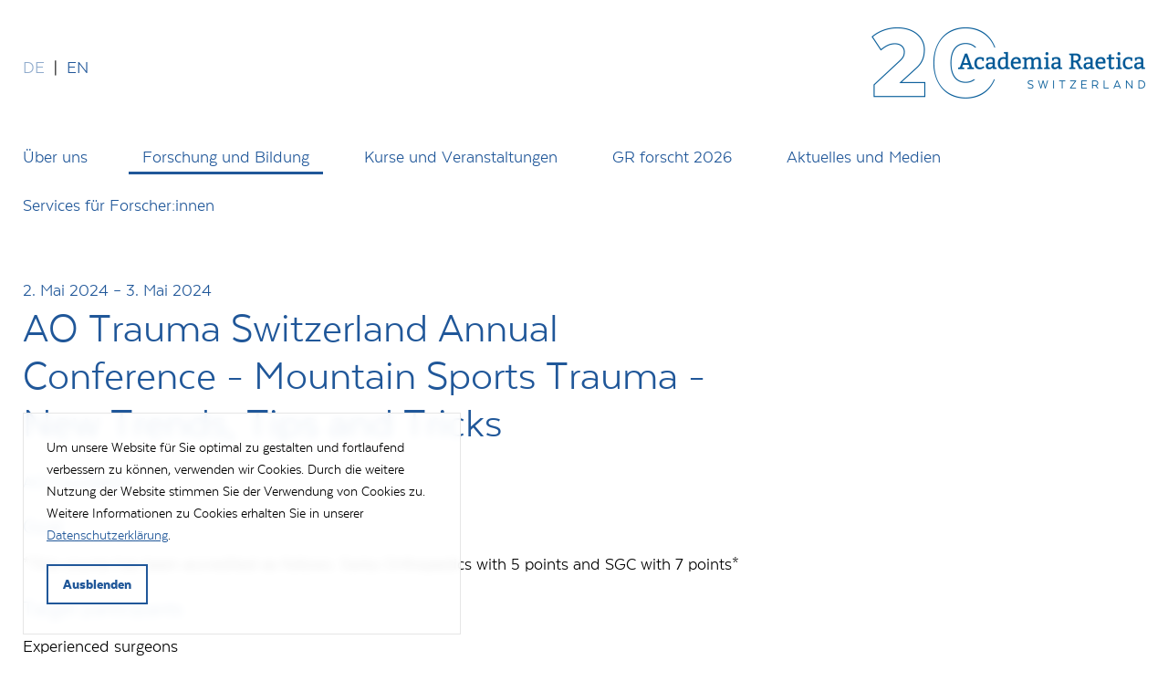

--- FILE ---
content_type: text/html; charset=UTF-8
request_url: https://academiaraetica.ch/kurse-und-veranstaltungen/2024-05-02-03_ao-trauma-switzerland-annual-conference
body_size: 10596
content:
<!DOCTYPE html>
<html lang="de-CH">
<head>
	<meta charset="utf-8">
	<meta name="viewport" content="width=device-width, initial-scale=1">
	

<meta property="og:type" content="website">
<meta property="og:url" content="https://academiaraetica.ch/kurse-und-veranstaltungen/2024-05-02-03_ao-trauma-switzerland-annual-conference">


<title>AO Trauma Switzerland Annual Conference - Mountain Sports Trauma - New Trends, Tips and Tricks | Academia Raetica</title>

	<link href="../css/swiper-bundle.min.css" rel="stylesheet">
	<link href="/images/favicon.png" type="image/png" rel="shortcut icon">
	<link href="/css/main.css?id=c795cf9c96eb748d405e1cde74a4e8e9" rel="stylesheet">
	
	

	
		<script> 
			var gaProperty = 'UA-47249760-45'; 
			var disableStr = 'ga-disable-' + gaProperty; 
			if (document.cookie.indexOf(disableStr + '=true') > -1) { 
				window[disableStr] = true;
			} 
			function gaOptout() { 
				document.cookie = disableStr + '=true; expires=Thu, 31 Dec 2099 23:59:59 UTC; path=/'; 
				window[disableStr] = true; 
				alert('Das Tracking durch Google Analytics wurde in Ihrem Browser für diese Website deaktiviert.');
			} 
		</script>

		<!-- Global site tag (gtag.js) - Google Analytics -->
		<script async src="https://www.googletagmanager.com/gtag/js?id=UA-47249760-45"></script>
		<script>
			window.dataLayer = window.dataLayer || [];
			function gtag(){dataLayer.push(arguments);}
				gtag('js', new Date());
				gtag('config', 'UA-47249760-45', { 'anonymize_ip': true });
		</script>
	

</head>
<body>

	<header class="l-header">
	
		
			<nav class="m-languageswitcher m-languageswitcher--desktop">
			
				
				<a 
					class="is-current" 
					rel="alternate" 
					href="/kurse-und-veranstaltungen/2024-05-02-03_ao-trauma-switzerland-annual-conference" 
					hreflang="de">de</a>
			
				<span>|</span>
				<a 
					class="" 
					rel="alternate" 
					href="/en/courses-and-events/2024-05-02-03_ao-trauma-switzerland-annual-conference" 
					hreflang="en">en</a>
			
			</nav>
		
	

	<span class="m-languageswitcher m-languageswitcher--desktop"></span>

	<button class="m-hamburger" title="Menü einblenden/ausblenden" id="hamburger" >
		<svg viewbox="0 0 48 48" width="48" height="48">
			<rect x="8" y="23" width="32" height="3"></rect>
			<rect x="8" y="23" width="32" height="3"></rect>
			<rect x="8" y="23" width="32" height="3"></rect>
		</svg>
	</button>

	<a href="https://academiaraetica.ch" title="Academia Raetica" class="m-logo__link">
		
		<img src='/img/paths/images/acar_20Jahre_blue.png/36529336cb53d08e8b087aa00e271a9f/acar_20Jahre_blue.png' />
		
		
	</a>
</header>

	




	

	<nav class="m-menu" id="nav">
		<header class="l-header l-header--hidden" hidden>
	
		
			<nav class="m-languageswitcher m-languageswitcher--desktop">
			
				
				<a 
					class="is-current" 
					rel="alternate" 
					href="/forschung-und-bildung/institutionen/hochgebirgsklinik-davos" 
					hreflang="de">de</a>
			
				<span>|</span>
				<a 
					class="" 
					rel="alternate" 
					href="/en/research-and-education/institutions/hochgebirgsklinik-davos" 
					hreflang="en">en</a>
			
			</nav>
		
	

	<span class="m-languageswitcher m-languageswitcher--desktop"></span>

	<button class="m-hamburger" title="Menü einblenden/ausblenden">
		<svg viewbox="0 0 48 48" width="48" height="48">
			<rect x="8" y="23" width="32" height="3"></rect>
			<rect x="8" y="23" width="32" height="3"></rect>
			<rect x="8" y="23" width="32" height="3"></rect>
		</svg>
	</button>

	<a href="https://academiaraetica.ch" title="Academia Raetica" class="m-logo__link">
		<svg class="m-logo" xmlns="http://www.w3.org/2000/svg" viewBox="0 0 430 84.8"><g fill="#205799"><path d="M3.6 40.1v-3l4.1-1L19.1 5.4l5-.2 11.1 31 4.2 1v3H24.9v-3l4.6-1-1.9-5.5h-13l-1.9 5.5 4.7 1v3l-13.8-.1zm17.6-28.5L16 26.7h10.3l-5.1-15.1zM61.8 21.9h-3.2l-.8-4.2c-1.3-.3-2.8-.5-4.5-.5-2.4 0-4.2.8-5.5 2.3s-1.9 3.9-1.9 7.2.7 5.7 2.1 7.4c1.4 1.7 3.3 2.6 5.7 2.6.7 0 1.4-.1 2.1-.2s1.3-.3 2-.5c.6-.2 1.2-.5 1.7-.7s.9-.5 1.2-.8l.9-.8 1.8 3-.5.5c-.4.3-1 .7-1.7 1.1s-1.5.8-2.3 1.2-1.8.7-2.7.9c-.9.3-1.9.4-2.8.4-4.1 0-7.2-1.2-9.3-3.6s-3.2-5.7-3.2-9.9c0-2.1.3-4 .9-5.7s1.5-3.2 2.6-4.4c1.1-1.2 2.5-2.2 4.1-2.9s3.4-1 5.3-1c.7 0 1.3 0 2 .1s1.4.2 2 .3c.7.1 1.3.3 1.9.5s1 .4 1.5.5l1.1.5-.5 6.7zM67.9 15.1c3.6-1.3 6.9-2 9.9-2 2.9 0 5.2.6 6.8 1.8s2.4 3.2 2.4 6v15.2l4 1v2.8l-7.8.3-1.1-3.5c-2.7 2.7-5.3 4-7.9 4s-4.5-.6-5.8-1.9-2-3.1-2-5.5c0-5.2 3.8-7.8 11.5-7.8h4v-4c0-3-1.6-4.5-4.8-4.5-1.8 0-3.3.2-4.5.6l-.6.2-.7 3.8h-3.2l-.2-6.5zm14 13.5h-3.5c-2.5 0-4.3.3-5.3 1-1.1.7-1.6 1.7-1.6 3s.3 2.3.9 3 1.5 1 2.7 1c.6 0 1.1-.1 1.7-.3s1.2-.5 1.7-.8 1-.6 1.5-1c.4-.3.8-.7 1-1l.8-1 .1-3.9zM116.7 1.6v34.5l4.3 1v2.8l-8.5.3-.4-2.8c-2.2 2.2-5 3.4-8.2 3.4s-5.7-1.2-7.5-3.5-2.6-5.5-2.6-9.6c0-4.4 1.1-7.9 3.3-10.5s5.5-3.9 9.9-3.9c1.6 0 3.2.3 4.8.8V5.8l-4.2-1V2l9.1-.4zm-5 31.2V18.1c-1.2-.7-2.9-1-5.2-1-5 0-7.5 3.3-7.5 10 0 2.9.5 5.2 1.5 6.9s2.6 2.5 4.7 2.5c1.6 0 3-.4 4.2-1.3 1-.8 1.8-1.6 2.3-2.4zM145.7 27.5l-17.2.1c0 2.7.7 4.9 2 6.5s3.1 2.4 5.3 2.4c.7 0 1.5-.1 2.2-.2s1.4-.3 2.1-.5 1.2-.4 1.8-.7 1-.5 1.3-.7l1-.7 1.8 2.6c-1.1.9-2.2 1.6-3.1 2.1s-2.1 1-3.3 1.4c-1.3.4-2.7.6-4.2.6-3.9 0-6.9-1.2-9-3.6-2-2.4-3.1-5.6-3.1-9.8 0-2.1.3-4 .9-5.7s1.4-3.2 2.5-4.5 2.4-2.2 3.9-2.9 3.2-1.1 5-1.1c7 0 10.5 3.9 10.5 11.7l-.4 3zm-17-3.7h12c0-2-.4-3.7-1.3-4.9-.9-1.3-2.3-1.9-4.2-1.9s-3.4.6-4.5 1.9c-1.2 1.3-1.8 2.9-2 4.9zM157.9 13.6l.5 3.5c.5-.4 1-.9 1.7-1.4s1.4-.9 2.2-1.3 1.6-.7 2.5-1 1.8-.4 2.6-.4c3.4 0 5.7 1.4 7 4.3.6-.6 1.3-1.2 2.1-1.7s1.6-1 2.5-1.4 1.7-.7 2.5-.9 1.6-.3 2.2-.3c5.2 0 7.8 3 7.8 9v14l3.8 1.2V40h-12v-2.8l3.2-1.3V22.4c0-1.8-.3-3.2-1-4-.6-.8-1.7-1.2-3.1-1.2-.7 0-1.4.1-2 .3s-1.3.4-1.8.7c-.6.3-1.1.6-1.5 1s-.8.7-1.1 1l-.8 1v14.7l3.3 1.2v2.8H167v-2.8l3.2-1.3V22.3c0-1.8-.3-3.2-1-4-.6-.8-1.7-1.2-3.1-1.2-.7 0-1.4.1-2 .3s-1.3.4-1.8.7c-.6.3-1.1.6-1.5 1s-.8.7-1.1 1l-.8 1v14.7l3.3 1.2v2.8h-12.5V37l4.2-1.3V17.2l-4.2-1v-2.8l8.2.2zM208.1 13.6v22.5l3.8 1.2v2.8h-13v-2.8l4.2-1.3V17.5l-4.2-1v-2.8l9.2-.1zm-2.8-11.8c2.2 0 3.2 1.2 3.2 3.7 0 1-.4 1.8-1.1 2.4s-1.5.8-2.3.9c-.9 0-1.6-.3-2.2-.9s-.9-1.5-.9-2.6.3-2 .9-2.6c.7-.6 1.5-.9 2.4-.9zM216.9 15.1c3.6-1.3 6.9-2 9.9-2 2.9 0 5.2.6 6.8 1.8s2.4 3.2 2.4 6v15.2l4 1v2.8l-7.8.3-1.1-3.5c-2.7 2.7-5.3 4-7.9 4s-4.5-.6-5.8-1.9-2-3.1-2-5.5c0-5.2 3.8-7.8 11.5-7.8h4v-4c0-3-1.6-4.5-4.8-4.5-1.8 0-3.3.2-4.5.6l-.6.2-.7 3.8h-3.2l-.2-6.5zm14 13.5h-3.5c-2.5 0-4.3.3-5.3 1s-1.6 1.7-1.6 3 .3 2.3.9 3 1.5 1 2.7 1c.6 0 1.1-.1 1.7-.3s1.2-.5 1.7-.8c.6-.3 1-.6 1.5-1 .4-.3.8-.7 1.1-1l.8-1v-3.9zM255.9 40.1v-3l4.2-1v-27l-4.3-1V5.3l9.5-.3h5.5c3.5 0 6.3.8 8.3 2.4s3 3.8 3 6.6c0 4.9-2.2 8.2-6.5 9.8.8.7 1.8 2.2 3 4.5l4 7.9 3.6.8v3h-7.5l-4.3-9.2c-1.2-2.5-2.2-4.1-3-4.9-.9-.7-2.1-1.1-3.7-1.1h-2.2V36l4.2 1v3l-13.8.1zm9.5-31v12h3.8c2.4 0 4.3-.6 5.7-1.7s2-2.6 2-4.4-.6-3.3-1.8-4.4-2.7-1.6-4.5-1.6l-5.2.1zM290.1 15c3.6-1.3 6.9-2 9.9-2 2.9 0 5.2.6 6.8 1.8s2.4 3.2 2.4 6V36l4 1v2.8l-7.8.3-1.1-3.5c-2.7 2.7-5.3 4-7.9 4s-4.5-.6-5.8-1.9-2-3.1-2-5.5c0-5.2 3.8-7.8 11.5-7.8h4v-4c0-3-1.6-4.5-4.8-4.5-1.8 0-3.3.2-4.5.6l-.6.2-.7 3.8h-3.2l-.2-6.5zm14 13.5h-3.5c-2.5 0-4.3.3-5.3 1-1.1.7-1.6 1.7-1.6 3s.3 2.3.9 3 1.5 1 2.7 1c.6 0 1.1-.1 1.7-.3s1.2-.5 1.7-.8 1-.6 1.5-1c.4-.3.8-.7 1-1l.8-1 .1-3.9zM338 27.4l-17.2.1c0 2.7.7 4.9 2 6.5s3.1 2.4 5.3 2.4c.7 0 1.5-.1 2.2-.2s1.4-.3 2.1-.5 1.2-.4 1.8-.7 1-.5 1.3-.7l1-.7 1.8 2.6c-1.1.9-2.2 1.6-3.1 2.1s-2.1 1-3.3 1.4c-1.3.4-2.7.6-4.2.6-3.9 0-6.9-1.2-9-3.6-2-2.4-3.1-5.6-3.1-9.8 0-2.1.3-4 .9-5.7s1.4-3.2 2.5-4.5c1.1-1.3 2.4-2.2 3.9-2.9s3.2-1.1 5-1.1c7 0 10.5 3.9 10.5 11.7l-.4 3zm-17-3.6h12c0-2-.4-3.7-1.3-4.9s-2.3-1.9-4.2-1.9c-1.9 0-3.4.6-4.6 1.9-1.1 1.2-1.8 2.9-1.9 4.9zM351 6.5v7.3h7.2v3.8H351v16c0 2 .8 3 2.5 3 1.1 0 2.4-.4 3.9-1.3l1.4 2.7c-2.3 1.7-4.6 2.5-7 2.5-1.7 0-3.1-.6-4.2-1.7s-1.6-3-1.6-5.6V17.5h-5v-3.3l5-.5V7.4l5-.9zM371.5 13.5V36l3.8 1.2V40h-13v-2.8l4.2-1.3V17.4l-4.2-1v-2.8l9.2-.1zm-2.8-11.7c2.2 0 3.2 1.2 3.3 3.8 0 1-.4 1.8-1.1 2.4s-1.5.8-2.3.8c-.9 0-1.6-.3-2.2-.9s-.8-1.5-.9-2.6.3-2 .9-2.6c.6-.6 1.4-.9 2.3-.9zM399 21.8h-3.2l-.8-4.2c-1.3-.3-2.8-.5-4.5-.5-2.4 0-4.2.8-5.5 2.3s-1.9 3.9-1.9 7.2.7 5.7 2.1 7.4c1.4 1.7 3.3 2.6 5.7 2.6.7 0 1.4-.1 2.1-.2s1.3-.3 2-.5c.6-.2 1.2-.5 1.7-.7.5-.3.9-.5 1.2-.8l.9-.8 1.8 3-.5.5c-.4.3-1 .7-1.7 1.1s-1.5.8-2.3 1.2c-.9.4-1.8.7-2.7.9-.9.3-1.9.4-2.8.4-4.1 0-7.2-1.2-9.3-3.6s-3.2-5.7-3.2-9.9c0-2.1.3-4 .9-5.7s1.5-3.2 2.6-4.4c1.1-1.2 2.5-2.2 4.1-2.9s3.4-1 5.3-1c.7 0 1.3 0 2 .2.7.1 1.4.2 2 .3.7.1 1.3.3 1.9.5s1 .4 1.5.5l1.1.5-.5 6.6zM405.2 15c3.6-1.3 6.9-2 9.9-2 2.9 0 5.2.6 6.8 1.8s2.4 3.2 2.4 6V36l4 1v2.8l-7.8.3-1.1-3.5c-2.7 2.7-5.3 4-7.9 4s-4.5-.6-5.8-1.9c-1.3-1.3-2-3.1-2-5.5 0-5.2 3.8-7.8 11.5-7.8h4v-4c0-3-1.6-4.5-4.8-4.5-1.8 0-3.3.2-4.5.6l-.6.2-.7 3.8h-3.2l-.2-6.5zm14 13.5h-3.5c-2.5 0-4.3.3-5.3 1-1.1.7-1.6 1.7-1.6 3s.3 2.3.9 3 1.5 1 2.7 1c.6 0 1.1-.1 1.7-.3s1.2-.5 1.7-.8 1-.6 1.5-1c.4-.4.8-.7 1-1l.8-1 .1-3.9zM162.7 81.1s1.9 1.8 5.2 1.8 4.8-1.4 4.8-3.4-1.4-2.9-4.9-3.9c-3.8-1.2-6-2.3-6-5.2s2.5-4.8 6.3-4.8c4.2 0 5.8 1.7 5.8 1.7l-.9 1.4s-1.6-1.5-4.9-1.5c-2.6 0-4.5 1.1-4.5 3.2 0 1.8 1.5 2.5 4.9 3.5 4.1 1.2 6 2.6 6 5.5s-2.1 5-6.5 5c-4.2 0-6.2-2.1-6.2-2.1l.9-1.2zM196.5 68.7L192.3 84h-1.4l-5.7-18h1.8l4.5 15.3 4.2-15.3h1.7l4.2 15.3 4.6-15.3h1.7l-5.7 18h-1.4l-4.3-15.3zM221.3 84.1h-1.7v-18h1.7v18zM233.1 66.1H247v1.6h-6.1v16.4h-1.7V67.7h-6.1v-1.6zM257.8 82.9l11.4-15.2h-11.1v-1.6h13.4v1.2l-11.2 15.2h11V84h-13.4l-.1-1.1zM294.4 75.7h-9.2v6.7h10.7V84h-12.5V66h12.5v1.6h-10.7v6.5h9.2v1.6zM314.8 66c4.3 0 6.8 2.1 6.8 5.9 0 3-1.7 5-4.3 5.6v.1l4.6 5.9v.5h-1.7l-4.8-6.1h-5.7V84H308V66h6.8zm0 1.6h-5.2v8.7h5.4c2.8 0 4.8-1.4 4.8-4.3s-2-4.4-5-4.4zM334.3 84V66h1.7v16.4h9.6V84h-11.3zM373.2 84h-1.8l-1.8-4.3H360l-1.8 4.3h-1.7l7.6-18h1.6l7.5 18zm-12.6-5.9h8.3l-4.1-9.9-4.2 9.9zM399.7 84h-1.3l-11.8-15.1V84h-1.7V66h1.4L398 81V66h1.7v18zM419.1 84h-5.7V66h5.7c5.4 0 9.2 3.4 9.2 9s-3.8 9-9.2 9zm-4-16.4v14.8h4c4.3 0 7.6-2.8 7.6-7.4s-3.3-7.4-7.6-7.4h-4z"/></g></svg>
	</a>
</header>
		<ul class="m-menu__list">
			
				
				<li class="m-menu__listitem m-menu__listitem--depth-1 m-menu__listitem--parent">
					<a class="m-menu__listitem-link" href="/ueber-uns/portrait">Über uns</a>
					
						<ul class="m-menu__sublist">
						
							
							<li class="m-menu__sublistitem m-menu__listitem m-menu__listitem--depth-2">
								<a class="m-menu__sublistitem-link m-menu__listitem-link" href="/ueber-uns/portrait">Portrait</a>
							</li>
							
						
							
							<li class="m-menu__sublistitem m-menu__listitem m-menu__listitem--depth-2">
								<a class="m-menu__sublistitem-link m-menu__listitem-link" href="/ueber-uns/organisation">Organisation</a>
							</li>
							
						
							
							<li class="m-menu__sublistitem m-menu__listitem m-menu__listitem--depth-2">
								<a class="m-menu__sublistitem-link m-menu__listitem-link" href="/ueber-uns/vereinsstatuten">Vereinsstatuten</a>
							</li>
							
						
							
							<li class="m-menu__sublistitem m-menu__listitem m-menu__listitem--depth-2">
								<a class="m-menu__sublistitem-link m-menu__listitem-link" href="/ueber-uns/einzelmitgliedschaft">Mitglied werden</a>
							</li>
							
						
						</ul>
					
				</li>
				
			
				
				<li class="m-menu__listitem m-menu__listitem--depth-1 m-menu__listitem--parent">
					<a class="m-menu__listitem-link m-menu__listitem-link--current is-clicked" href="/forschung-und-bildung/institutionen">Forschung und Bildung</a>
					
						<ul class="m-menu__sublist is-visible">
						
							
							<li class="m-menu__sublistitem m-menu__listitem m-menu__listitem--depth-2">
								<a class="m-menu__sublistitem-link m-menu__listitem-link" href="/forschung-und-bildung/institutionen">Institutionen</a>
							</li>
							
						
							
							<li class="m-menu__sublistitem m-menu__listitem m-menu__listitem--depth-2">
								<a class="m-menu__sublistitem-link m-menu__listitem-link" href="/forschung-und-bildung/auszeichnungen-kanton-graubuenden">Auszeichnungen Kt. Graubünden</a>
							</li>
							
						
							
							<li class="m-menu__sublistitem m-menu__listitem m-menu__listitem--depth-2">
								<a class="m-menu__sublistitem-link m-menu__listitem-link" href="/forschung-und-bildung/preistraegerinnen-graubuenden-forscht">Preisträger:innen GR forscht</a>
							</li>
							
						
						</ul>
					
				</li>
				
			
				
				<li class="m-menu__listitem m-menu__listitem--depth-1">
					<a class="m-menu__listitem-link" href="/kurse-und-veranstaltungen">Kurse und Veranstaltungen</a>
					
				</li>
				
			
				
				<li class="m-menu__listitem m-menu__listitem--depth-1">
					<a class="m-menu__listitem-link" href="https://gr-forscht.ch/">GR forscht 2026</a>
					
				</li>
				
			
				
				<li class="m-menu__listitem m-menu__listitem--depth-1">
					<a class="m-menu__listitem-link" href="/aktuelles-und-medien">Aktuelles und Medien</a>
					
				</li>
				
			
				
				<li class="m-menu__listitem m-menu__listitem--depth-1 m-menu__listitem--parent">
					<a class="m-menu__listitem-link" href="/services/ueber-die-services">Services für Forscher:innen</a>
					
						<ul class="m-menu__sublist">
						
							
							<li class="m-menu__sublistitem m-menu__listitem m-menu__listitem--depth-2">
								<a class="m-menu__sublistitem-link m-menu__listitem-link" href="/services/ueber-die-services">Über die Services</a>
							</li>
							
						
							
							<li class="m-menu__sublistitem m-menu__listitem m-menu__listitem--depth-2">
								<a class="m-menu__sublistitem-link m-menu__listitem-link" href="/services/ethikkommission">Ethikkommission</a>
							</li>
							
						
							
							<li class="m-menu__sublistitem m-menu__listitem m-menu__listitem--depth-2">
								<a class="m-menu__sublistitem-link m-menu__listitem-link" href="/services/wegweiser-graubuenden">Wegweiser Graubünden</a>
							</li>
							
						
							
							<li class="m-menu__sublistitem m-menu__listitem m-menu__listitem--depth-2">
								<a class="m-menu__sublistitem-link m-menu__listitem-link" href="/services/willkommensanlass">Willkommensanlass</a>
							</li>
							
						
							
							<li class="m-menu__sublistitem m-menu__listitem m-menu__listitem--depth-2">
								<a class="m-menu__sublistitem-link m-menu__listitem-link" href="/services/stellen">Stellenangebote</a>
							</li>
							
						
							
							<li class="m-menu__sublistitem m-menu__listitem m-menu__listitem--depth-2">
								<a class="m-menu__sublistitem-link m-menu__listitem-link" href="/services/ip_academy">IP Academy</a>
							</li>
							
						
						</ul>
					
				</li>
				
			
				
			
				
			

			
				
					<li class="m-menu__listitem m-menu__listitem--depth-1 m-languageswitcher m-languageswitcher--mobile">
						
							
							<a class="m-menu__listitem-link m-menu__listitem-link--language is-current" rel="alternate" href="/forschung-und-bildung/institutionen/hochgebirgsklinik-davos" hreflang="de">de</a>
						
							<span>|</span>
							<a class="m-menu__listitem-link m-menu__listitem-link--language" rel="alternate" href="/en/research-and-education/institutions/hochgebirgsklinik-davos" hreflang="en">en</a>
						
					</li>
				
			

		</ul>
	</nav>

	




	<main class="l-main">

		<section class="m-section m-section--text">
	<div class="m-section__inner u-grid u-grid--3">

		

		<div class="m-text">

			
			<time 
				class="m-card__date" 
				datetime="2024-05-02/2024-05-03">
					
						2. Mai 2024 – 3. Mai 2024
					
			</time>
			

			
				<h1>AO Trauma Switzerland Annual Conference - Mountain Sports Trauma - New Trends, Tips and Tricks</h1>
			

			
			<p class="m-card__date">
				AO Foundation
			</p>
			

			
	<h3>Goal</h3><p>*This course has been accredited as follows: Swiss Orthopedics with 5 points and SGC with 7 points*</p><h3>Target participants</h3><p>Experienced surgeons</p><h3>Description</h3><p>Dear AO Trauma &#039;Switzerland Annual Conference&#039; participant </p><p>We kindly invite you to the annual conference of AO Trauma Switzerland taking place from May 2 -3, 2024 in Chur, Graubünden. The administrative meeting will take place later in the afternoon on May 2nd, followed by a joint dinner for all AO Trauma Switzerland members and annual meeting participants. The canton of Graubünden is recognized for its mountains, drawing sports enthusiasts of all ages. We live and work in a canton where visitors seek to challenge their limits, leading to occasional accidents. The Graubünden Cantonal Hospital serves as a central medical facility in the region. Accordingly, we treat many patients with mountain sports trauma. This is why we chose &quot;Mountain sports trauma: new trends, tips, and tricks&quot; as the topic of this conference. We have selected these topics so that the most common bone injuries related to mountain sports are covered. Special attention will also be paid to mis healed fractures and their revision options which will be discussed at the end of each module. Participants in residency program will receive a 50% discount on the participation fee this year (please contact the organizer directly). We look forward to your participation and fruitful discussions.</p><h3>Chairpersons</h3><p>Christoph Sommer, Kantonsspital Graubünden, Chur, Switzerland</p><p>Yves Acklin, Kantonsspital Graubünden, Chur, Switzerland</p><h3>Date</h3><p>May 02 - 03, 2024</p><h3>Place</h3><p>Chur, Switzerland</p><h3>Language</h3><p>English</p><p>Advanced level</p><h3>Event organization</h3><p>AO Trauma, Stefanie Walser</p><h3>Participant information and contact</h3><p>If you have any questions, please contact Global Event Services:</p><p><a href="tel:{globalinformation.Phone}">+41 79 8355704</a></p><p><a rel="noopener" target="_blank" href="mailto:%7Bglobalinformation.Email%7D">aoges.emea@aofoundation.org</a></p>


		</div>

		
			
				
					
						
					
				
			
		

		
	
	<div class="m-button__container m-button__container--to-overview-link u-grid__item--full">
		<a 
			class="m-button" 
			href="/kurse-und-veranstaltungen#resultat">Zur Übersicht</a>
	</div>



	</div>
</section>

	</main>

	<footer class="l-footer">
	<div class="l-footer__inner u-grid u-grid--4">
		
		<div><p><strong>Academia Raetica</strong><br>Obere Strasse 22<br>7270 Davos Platz<br>Schweiz</p></div>
		<div><p><a rel="noopener noreferrer" href="mailto:info@academiaraetica.ch">info@academiaraetica.ch</a><br><a rel="noopener noreferrer" href="tel:+41814106080">+41 81 410 60 80</a></p><p><a rel="noopener noreferrer" target="_blank" href="https://www.linkedin.com/company/academia-raetica">LinkedIn</a>   <br><a rel="noopener noreferrer" target="_blank" href="https://www.instagram.com/academia_raetica">Instagram</a></p></div>
		<div><p><a rel="noopener noreferrer" href="/impressum">Impressum</a><br><a rel="noopener noreferrer" href="/datenschutz">Datenschutz</a></p></div>
		<div><p>Erhalten Sie Neuigkeiten in Ihren digitalen Briefkasten.</p><p><a rel="noopener noreferrer" target="_blank" href="http://eepurl.com/hxPGNH">Newsletter bestellen</a></p></div>

		<div class="m-graubuenden-logo__link-container u-grid__item--full">
		<a class="m-graubuenden-logo__link" target="_blank" rel="noopener noreferrer" href="https://www.gr.ch/DE/themen/bildungundforschung/Seiten/BildungundForschung.aspx" title="Bilden und forschen. Graubünden.">
		
			
				
					<svg class="m-graubuenden-logo" xmlns="http://www.w3.org/2000/svg" id="Ebene_1" data-name="Ebene 1" viewBox="0 0 555.94706 46.48101"><defs><style>.cls-1{fill:#fff;}</style></defs><path class="cls-1" d="M475.63626,35.0112c0,10.63618-8.01055,19.29963-18.929,19.29963l-1.12574,7.37138h1.12507c14.40435,0,25.68818-12.05845,25.68818-26.671Z" transform="translate(-15.797 -17.23055)"/><path class="cls-1" d="M482.39478,21.86084c-4.69885-.26093-10.556,3.10175-9.5636,13.15036h-7.51429c0-10.73521,4.74175-18.30433,17.78067-17.75231Zm-36.37834,0c4.69884-.26093,10.556,3.10175,9.56358,13.15036h7.51429c0-10.73521-4.74175-18.30433-17.78067-17.75231Zm-90.381,35.05526c0,1.93543,2.12637,2.46736,3.98674,2.46736,1.97359,0,3.98562-.68276,3.98562-2.54359,0-1.36707-1.1765-2.12637-5.9599-2.544C356.28081,55.13141,355.63542,55.96664,355.63542,56.9161Zm4.0245-18.94377a2.76282,2.76282,0,0,0-2.8091,2.73336,2.701,2.701,0,0,0,2.8091,2.771,2.73874,2.73874,0,0,0,2.77136-2.771A2.80475,2.80475,0,0,0,359.65992,37.97233Zm11.38848,1.44252L367.366,39.187a5.49638,5.49638,0,0,1,.75937,2.5054c0,3.94836-4.40363,5.65633-8.00972,5.65633-1.17731,0-2.61983-.15161-2.73374-.15161a1.125,1.125,0,0,0-.49339.911c0,.75893.83516,1.02524,2.23952,1.13917,4.4421.37952,10.62993,1.06259,10.62993,6.75745,0,5.58084-5.88416,7.70683-10.668,7.70683-3.60617,0-9.60426-.64617-9.60426-5.46655,0-1.89891,1.55677-3.49382,4.09956-4.55641v-.07577c-2.73249-.56922-3.75819-1.51829-3.75819-2.99929,0-2.278,2.92343-3.87209,4.78389-4.47939-2.16413-1.17653-3.45458-2.69557-3.45458-5.201,0-4.78349,4.25155-6.60546,8.46582-6.60546a11.14251,11.14251,0,0,1,5.08638,1.063l6.33986-.37947Zm9.14053,14.72905.11393-11.04671a4.67339,4.67339,0,0,1,3.90986-2.2399,7.81586,7.81586,0,0,1,2.35382.37946l.87283-6.52922a10.16838,10.16838,0,0,0-2.16328-.22817c-2.58167,0-3.87288,1.59446-4.8597,3.227h-.07577V35.0112h-6.60545l-.15163,19.1327Zm8.64567-16.62758a18.42671,18.42671,0,0,1,10.17388-3.18863c3.53111,0,5.84606,1.74613,5.84606,5.39077v9.26328c0,.72083.26593,1.29044,1.10147,1.29044a1.32178,1.32178,0,0,0,.79706-.22784l.72121,3.60616c-.8729.68354-3.94793,1.17693-5.08707,1.17693-1.78392,0-2.99851-.68353-3.26482-2.08752a9.31562,9.31562,0,0,1-5.54208,2.08752c-3.45528,0-5.99878-2.04982-5.99878-5.50432,0-3.94833,2.20174-5.42886,6.30247-6.49183a32.24642,32.24642,0,0,1,4.82079-.759v-.72163a1.98934,1.98934,0,0,0-2.1256-2.2395c-2.012,0-3.79664,1.2146-5.50469,2.0879Zm9.87019,7.82036c-.26554.0381-.6073.11433-1.13877.152-1.67074.11393-3.834.94946-3.834,3.07474a2.12947,2.12947,0,0,0,2.31535,1.93621c1.32891,0,2.65744-.83476,2.65744-1.25236Zm22.88327,2.05023a6.1598,6.1598,0,0,1-3.45456,1.74644c-1.9743,0-2.3919-1.215-2.3919-2.77174,0-3.948.03808-7.66836.07624-11.35041h-6.60546c-.03807,4.21389-.07654,8.42738-.07654,12.33755,0,5.23916,2.2018,7.47868,6.26437,7.47868a9.36914,9.36914,0,0,0,6.18785-2.77105V54.1439h6.60539l.152-19.1327h-6.60538Zm10.88635-21.71474h6.60617l-.11471,10.43972a8.23928,8.23928,0,0,1,5.0494-1.7842c5.80832,0,8.73136,5.01131,8.73136,9.68049,0,5.9603-3.568,10.81925-9.71819,10.81925a6.22063,6.22063,0,0,1-4.47979-1.55637h-.07615v.87284h-6.18785Zm6.15009,23.30957a4.4753,4.4753,0,0,0,3.075,1.0626c3.07465,0,4.44172-2.46776,4.44172-5.39079,0-2.58126-.98685-4.85923-3.94795-4.85923a5.41158,5.41158,0,0,0-3.4172,1.3289Zm53.84294,5.16216.152-12.37562a6.15808,6.15808,0,0,1,3.455-1.74613c1.9735,0,2.39112,1.2146,2.39112,2.77134,0,3.948-.03729,7.66845-.07546,11.35041h6.60577c.03738-4.21349.07545-8.42735.07545-12.33755,0-5.23878-2.20142-7.47866-6.26362-7.47866a9.3701,9.3701,0,0,0-6.18822,2.771V35.0112h-6.60539l-.152,19.1327Zm66.67276,0,.152-12.37562a6.15808,6.15808,0,0,1,3.455-1.74613c1.9735,0,2.39112,1.2146,2.39112,2.77134,0,3.948-.0373,7.66845-.07546,11.35041h6.60577c.03738-4.21349.07546-8.42735.07546-12.33755,0-5.23878-2.20143-7.47866-6.26363-7.47866a9.3701,9.3701,0,0,0-6.18822,2.771V35.0112h-6.60537l-.152,19.1327Zm-31.41386,0h-6.2636V52.77761a9.19715,9.19715,0,0,1-5.35309,2.04982c-5.80793,0-8.731-5.011-8.731-9.68011,0-5.9603,3.56842-10.81963,9.7178-10.81963a9.57359,9.57359,0,0,1,4.32811,1.0249l.07623-9.68042h6.37793Zm-6.22553-13.97014a4.474,4.474,0,0,0-3.07465-1.0626c-3.07544,0-4.4417,2.46736-4.4417,5.39039,0,2.58166.98673,4.85963,3.94786,4.85963a5.408,5.408,0,0,0,3.41689-1.3293Zm27.36494,11.80685a13.97741,13.97741,0,0,1-8.69366,2.84682c-6.94635,0-10.098-4.93509-10.098-9.83251a10.38116,10.38116,0,0,1,10.2885-10.66723c7.28861,0,9.56618,5.16293,9.56618,11.73022H536.67984c0,1.4806.94868,3.98643,4.59332,3.98643a8.47917,8.47917,0,0,0,5.39117-1.89853Zm-4.85923-9.79442c0-1.97436-.94876-3.75856-3.15089-3.75856-2.0879,0-3.682,1.86005-4.09956,3.75856Z" transform="translate(-15.797 -17.23055)"/><path class="cls-1" d="M22.41858,54.297c-1.88623,0-4.081-.07715-6.62158-.11523V28.19539c1.88623-.03809,4.46582-.11524,7.584-.11524,5.582,0,8.31543,2.34815,8.31543,6.23682a6.25317,6.25317,0,0,1-4.46582,6.04394v.07715A5.82006,5.82006,0,0,1,32.505,46.40535C32.505,49.94636,30.11829,54.297,22.41858,54.297Zm.38477-23.40625c-1.23194,0-2.46387.03809-3.46485.07666v8.43115c.73145.03858,1.42481.03858,2.34864.03858,4.273,0,6.31347-1.69385,6.31347-4.543C28.00061,32.58455,26.76868,30.8907,22.80335,30.8907ZM21.7638,42.09334c-.42334,0-1.80909,0-2.4253.03857v9.124c.69336.07715,2.19434.19239,3.311.19239,4.23486,0,6.12109-2.11719,6.12109-4.85059C28.77063,43.32527,25.99866,42.09334,21.7638,42.09334Z" transform="translate(-15.797 -17.23055)"/><path class="cls-1" d="M37.37469,54.18172V37.78181c-.92432-.15429-2.23291-.3081-3.34961-.38525V35.318a43.19731,43.19731,0,0,1,6.81445-.26954V54.18172Zm1.73242-22.94483A2.252,2.252,0,0,1,36.79705,29.004a2.31114,2.31114,0,1,1,2.31006,2.23291Z" transform="translate(-15.797 -17.23055)"/><path class="cls-1" d="M46.7966,54.18172V28.8116c-.92432-.15381-2.23291-.30811-3.34961-.38477v-2.0791a43.31511,43.31511,0,0,1,6.81445-.26953V54.18172Z" transform="translate(-15.797 -17.23055)"/><path class="cls-1" d="M67.15765,54.18172a22.363,22.363,0,0,1,.3081-3.88868L67.3886,50.255a6.78232,6.78232,0,0,1-6.4292,4.27246c-4.69677,0-7.04492-3.42578-7.04492-9.00781,0-6.69873,3.84961-10.74073,9.89356-10.74073a32.18329,32.18329,0,0,1,3.23388.19239V28.8116c-.92382-.15381-2.23291-.30811-3.34912-.38477v-2.0791a43.309,43.309,0,0,1,6.814-.26953V51.44832c.92383.15332,2.23291.30761,3.34961.38476v2.0791A42.47483,42.47483,0,0,1,67.15765,54.18172Zm-.11573-16.2461a15.102,15.102,0,0,0-3.38769-.42334c-3.65723,0-6.08252,2.19434-6.08252,7.69873,0,4.12012,1.34717,6.46778,4.23486,6.46778,3.46485,0,5.23535-4.042,5.23535-7.39161Z" transform="translate(-15.797 -17.23055)"/><path class="cls-1" d="M90.75726,44.55672H78.24554c-.15381,5.00488,1.88623,7.16113,6.04443,7.16113a14.0218,14.0218,0,0,0,5.46631-1.11621l.50049,2.73242a18.09286,18.09286,0,0,1-6.62158,1.19336c-5.813,0-8.96973-3.0791-8.96973-9.81641,0-5.69726,3.19531-10.00927,8.62353-10.00927,5.35108,0,7.584,3.58056,7.584,7.85351C90.873,43.01668,90.8344,43.78718,90.75726,44.55672ZM83.058,37.31941c-2.50244,0-4.27344,1.84815-4.69678,4.77393H87.331C87.40814,39.16756,85.75286,37.31941,83.058,37.31941Z" transform="translate(-15.797 -17.23055)"/><path class="cls-1" d="M107.65862,54.18172V41.86238c0-2.69482-.73144-4.312-3.272-4.312-3.15723,0-5.42822,3.23388-5.42822,7.46826v9.16309H95.49358V37.78181c-.92431-.15429-2.23291-.3081-3.34961-.38525V35.318a42.2971,42.2971,0,0,1,6.69874-.26954,24.13205,24.13205,0,0,1-.30811,4.042h.07715a7.0197,7.0197,0,0,1,6.7373-4.38867c4.38867,0,5.77442,2.73339,5.77442,6.12109V54.18172Z" transform="translate(-15.797 -17.23055)"/><path class="cls-1" d="M136.30169,54.18172a29.5057,29.5057,0,0,1,.30811-4.043h-.07666a7.0195,7.0195,0,0,1-6.73731,4.38867c-4.38867,0-5.73633-2.73242-5.73633-6.1211V37.78181c-.92383-.15429-2.23291-.3081-3.34912-.38525V35.318a43.6656,43.6656,0,0,1,6.77539-.26954V47.36726c0,2.69531.77,4.31153,3.27246,4.31153,3.15674,0,5.4668-3.2334,5.4668-7.46875V35.04841h3.42627V51.44832c.92383.15332,2.23291.30761,3.34912.38476v2.0791A42.46982,42.46982,0,0,1,136.30169,54.18172Z" transform="translate(-15.797 -17.23055)"/><path class="cls-1" d="M158.66937,54.18172V41.86238c0-2.69482-.73145-4.312-3.272-4.312-3.15722,0-5.42822,3.23388-5.42822,7.46826v9.16309h-3.46484V37.78181c-.92432-.15429-2.23291-.3081-3.34961-.38525V35.318a42.29692,42.29692,0,0,1,6.69873-.26954,24.13205,24.13205,0,0,1-.30811,4.042h.07715a7.0197,7.0197,0,0,1,6.73731-4.38867c4.38867,0,5.77441,2.73339,5.77441,6.12109V54.18172Z" transform="translate(-15.797 -17.23055)"/><path class="cls-1" d="M178.76653,54.18172a22.36206,22.36206,0,0,1,.30811-3.88868l-.07715-.03808a6.78232,6.78232,0,0,1-6.4292,4.27246c-4.69678,0-7.04492-3.42578-7.04492-9.00781,0-6.69873,3.84961-10.74073,9.89355-10.74073a32.18349,32.18349,0,0,1,3.23389.19239V28.8116c-.92383-.15381-2.23291-.30811-3.34912-.38477v-2.0791a43.30879,43.30879,0,0,1,6.814-.26953V51.44832c.92432.15332,2.23291.30761,3.34961.38476v2.0791A42.47473,42.47473,0,0,1,178.76653,54.18172Zm-.11572-16.2461a15.102,15.102,0,0,0-3.38769-.42334c-3.65723,0-6.08252,2.19434-6.08252,7.69873,0,4.12012,1.34716,6.46778,4.23486,6.46778,3.46435,0,5.23535-4.042,5.23535-7.39161Z" transform="translate(-15.797 -17.23055)"/><path class="cls-1" d="M207.1958,29.08113a8.73489,8.73489,0,0,0-2.81054-.42334c-2.7334,0-3.92676,1.53955-3.92676,4.92773v1.46289h5.3125v2.69483h-5.3125V54.18172h-3.46485V37.74324H193.0669V35.04841h3.92675v-1.4248c0-5.27393,2.57959-7.77637,7.353-7.77637a14.42022,14.42022,0,0,1,3.15674.34668Z" transform="translate(-15.797 -17.23055)"/><path class="cls-1" d="M214.93359,54.52742c-5.19726,0-8.585-3.002-8.585-9.73926,0-5.6206,3.542-10.08642,9.31641-10.08642,4.88916,0,8.62354,2.69482,8.62354,9.58544C224.28858,50.06257,220.59277,54.52742,214.93359,54.52742Zm.42334-16.93848c-2.73339,0-5.38964,2.11768-5.38964,6.85254,0,4.62012,1.88672,7.16016,5.38964,7.16016,2.84913,0,5.313-2.23242,5.313-7.12207C220.66992,40.13,218.89893,37.58894,215.35693,37.58894Z" transform="translate(-15.797 -17.23055)"/><path class="cls-1" d="M238.30322,38.128c-4.23486-.80859-6.15966,2.23291-6.15966,8.35352v7.7002h-3.46485V37.78181c-.92431-.15429-2.23291-.3081-3.34961-.38525V35.318a42.297,42.297,0,0,1,6.69873-.26954,25.52761,25.52761,0,0,1-.42334,4.54249h.07666c.8086-2.65625,2.7334-5.3125,6.77588-4.85059Z" transform="translate(-15.797 -17.23055)"/><path class="cls-1" d="M244.15479,54.52742a16.17287,16.17287,0,0,1-4.23487-.5l.30811-3.08008a11.80717,11.80717,0,0,0,4.23486.77051c2.46387,0,4.15772-1.11621,4.15772-2.92578,0-4.3125-8.89307-1.61719-8.89307-8.354,0-3.27246,2.541-5.73632,7.62256-5.73632a20.07294,20.07294,0,0,1,3.6958.38476l-.26953,2.84912A13.0616,13.0616,0,0,0,247.042,37.358c-2.54052,0-3.73388,1.07812-3.73388,2.73339,0,4.23487,8.93115,1.80957,8.93115,8.31494C252.23926,51.91023,249.15967,54.52742,244.15479,54.52742Z" transform="translate(-15.797 -17.23055)"/><path class="cls-1" d="M262.71143,54.48933c-4.58155,0-8.39258-2.19433-8.39258-9.23926,0-6.15966,3.15674-10.50976,9.31641-10.50976a13.46876,13.46876,0,0,1,4.69677.80859l-.65478,2.96436a11.66146,11.66146,0,0,0-4.3501-.88574c-3.46484,0-5.35107,2.96435-5.35107,7.16064,0,3.73438,1.19335,6.69824,5.42822,6.69824a10.52893,10.52893,0,0,0,4.46582-.92383l.53857,2.8877A15.95684,15.95684,0,0,1,262.71143,54.48933Z" transform="translate(-15.797 -17.23055)"/><path class="cls-1" d="M283.77,54.18172V41.86238c0-2.69482-.73144-4.312-3.23389-4.312-3.15673,0-5.4663,3.23388-5.4663,7.46826v9.16309H271.605V28.8116c-.92431-.15381-2.23291-.30811-3.34961-.38477v-2.0791a43.31529,43.31529,0,0,1,6.81446-.26953v9.08545a19.86054,19.86054,0,0,1-.30811,3.81152l.07715.03858a6.92424,6.92424,0,0,1,6.65967-4.312c4.35058,0,5.73632,2.73339,5.73632,6.12109V54.18172Z" transform="translate(-15.797 -17.23055)"/><path class="cls-1" d="M306.75391,44.55672H294.24219c-.15381,5.00488,1.88623,7.16113,6.04443,7.16113a14.0218,14.0218,0,0,0,5.46631-1.11621l.50049,2.73242a18.09472,18.09472,0,0,1-6.62158,1.19336c-5.813,0-8.96973-3.0791-8.96973-9.81641,0-5.69726,3.19531-10.00927,8.62354-10.00927,5.35107,0,7.584,3.58056,7.584,7.85351C306.86963,43.01668,306.83106,43.78718,306.75391,44.55672Zm-7.69922-7.23731c-2.50244,0-4.27344,1.84815-4.69678,4.77393h8.96973C303.40479,39.16756,301.74951,37.31941,299.05469,37.31941Z" transform="translate(-15.797 -17.23055)"/><path class="cls-1" d="M323.65479,54.18172V41.86238c0-2.69482-.73145-4.312-3.272-4.312-3.15722,0-5.42822,3.23388-5.42822,7.46826v9.16309h-3.46484V37.78181c-.92432-.15429-2.23291-.3081-3.34961-.38525V35.318a42.29692,42.29692,0,0,1,6.69873-.26954,24.13205,24.13205,0,0,1-.30811,4.042h.07715a7.01971,7.01971,0,0,1,6.73731-4.38867c4.38867,0,5.77441,2.73339,5.77441,6.12109V54.18172Z" transform="translate(-15.797 -17.23055)"/><path class="cls-1" d="M333.31885,54.52742a2.38672,2.38672,0,1,1,2.38721-2.38672A2.37381,2.37381,0,0,1,333.31885,54.52742Z" transform="translate(-15.797 -17.23055)"/></svg>
				
			
		
			
		
		</a>
		</div>

	</div>
</footer>

	
		



	<article class="m-cookiebanner" id="cookieBanner">
		<p>Um unsere Website für Sie optimal zu gestalten und fortlaufend verbessern zu können, verwenden wir Cookies. Durch die weitere Nutzung der Website stimmen Sie der Verwendung von Cookies zu. Weitere Informationen zu Cookies erhalten Sie in unserer <a class="m-cookiebanner__link" href="/datenschutz">Datenschutzerklärung</a>.</p>
		<a class="m-cookiebanner__button m-button" id="hideButton" href="https://academiaraetica.ch/kurse-und-veranstaltungen/2024-05-02-03_ao-trauma-switzerland-annual-conference?cookieBanner=hidden" rel="nofollow">Ausblenden</a>
	</article>

	<script>
		var hideButton = document.getElementById('hideButton');
		hideButton.addEventListener('click', function() {
			cookieBanner.classList.add('is-hiding');
			setTimeout(function(){
				cookieBanner.hidden = true;
			}, 500);
		});
	</script>


	
	
	<script src="../js/swiper-bundle.min.js"></script>

	<script src="/js/main.js?id=0ef38ddc48b8578b4d46b339aa582ace"></script>

</body>
</html>




--- FILE ---
content_type: text/css
request_url: https://academiaraetica.ch/css/main.css?id=c795cf9c96eb748d405e1cde74a4e8e9
body_size: 4020
content:
@charset "UTF-8";*{box-sizing:inherit;margin:0;padding:0}:focus:not(:focus-visible){outline:none}:root{box-sizing:border-box}@font-face{font-family:Texta;font-weight:400;src:url(../fonts/2E5CD4_1_0.eot);src:url(../fonts/2E5CD4_1_0.eot?#iefix) format("embedded-opentype"),url(../fonts/2E5CD4_1_0.woff2) format("woff2"),url(../fonts/2E5CD4_1_0.woff) format("woff"),url(../fonts/2E5CD4_1_0.ttf) format("truetype"),url(../fonts/2E5CD4_1_0.svg#wf) format("svg")}@font-face{font-family:Texta;font-weight:700;src:url(../fonts/2E5CD4_0_0.eot);src:url(../fonts/2E5CD4_0_0.eot?#iefix) format("embedded-opentype"),url(../fonts/2E5CD4_0_0.woff2) format("woff2"),url(../fonts/2E5CD4_0_0.woff) format("woff"),url(../fonts/2E5CD4_0_0.ttf) format("truetype"),url(../fonts/2E5CD4_0_0.svg#wf) format("svg")}@font-face{font-family:Texta;font-weight:900;src:url(../fonts/font.woff2) format("woff2"),url(../fonts/font.woff) format("woff")}@font-face{font-display:swap;font-family:Roboto;font-style:normal;font-weight:300;src:url(../fonts/roboto-v30-latin-300.woff2) format("woff2")}@font-face{font-display:swap;font-family:Roboto;font-style:normal;font-weight:400;src:url(../fonts/roboto-v30-latin-regular.woff2) format("woff2")}@-o-viewport{width:device-width}@viewport{width:device-width}html{background-color:#fff;font-family:Texta,sans-serif;font-size:20px;font-style:normal;font-weight:400;line-height:1.5;overflow-y:scroll;scroll-behavior:smooth}@media only screen and (max-width:640px){html{font-size:18px}}@media (prefers-reduced-motion:reduce){html{scroll-behavior:auto}}body{color:#000;display:flex;flex-direction:column;min-height:100vh}.heading-1,.heading-2,.heading-3,h1,h2,h3{color:#205799;font-weight:400;margin-bottom:.5em;margin-top:.83em}.heading-1:first-child,.heading-2:first-child,.heading-3:first-child,h1:first-child,h2:first-child,h3:first-child,time+.heading-1,time+.heading-2,time+.heading-3,time+h1,time+h2,time+h3{margin-top:0}.heading-1:last-child,.heading-2:last-child,.heading-3:last-child,h1:last-child,h2:last-child,h3:last-child{margin-bottom:0}.heading-1+.heading-1,.heading-1+.heading-2,.heading-1+.heading-3,.heading-1+h1,.heading-1+h2,.heading-1+h3,.heading-2+.heading-1,.heading-2+.heading-2,.heading-2+.heading-3,.heading-2+h1,.heading-2+h2,.heading-2+h3,.heading-3+.heading-1,.heading-3+.heading-2,.heading-3+.heading-3,.heading-3+h1,.heading-3+h2,.heading-3+h3,h1+.heading-1,h1+.heading-2,h1+.heading-3,h1+h1,h1+h2,h1+h3,h2+.heading-1,h2+.heading-2,h2+.heading-3,h2+h1,h2+h2,h2+h3,h3+.heading-1,h3+.heading-2,h3+.heading-3,h3+h1,h3+h2,h3+h3{margin-top:0}.heading-1,h1{font-size:2.4rem;line-height:1.1}@media only screen and (max-width:640px){.heading-1,h1{font-size:2rem}}.heading-2,h2{font-size:1.8rem}@media only screen and (max-width:640px){.heading-2,h2{font-size:1.5rem}}.heading-3,h3{font-size:1.2rem;line-height:1.2}ol,p,ul{margin-bottom:1rem}ol:last-child,p:last-child,ul:last-child{margin-bottom:0}ol,ul{padding-left:1.25rem}ul{list-style:disc}nav ul{line-height:1;list-style-type:none;padding-left:0}a{color:currentColor;cursor:pointer;max-width:100%;overflow:hidden;text-decoration:underline;text-overflow:ellipsis;word-break:break-word}nav a{text-decoration:none}.m-cookiebanner a,.m-text a,nav a{color:#205799}img{height:auto;max-width:100%}figure{font-size:0;position:relative}figure figcaption{-webkit-backdrop-filter:blur(5px);backdrop-filter:blur(5px);background-color:hsla(0,0%,100%,.7);bottom:0;font-size:1rem;left:0;max-height:100%;opacity:0;overflow-y:auto;padding:1.5rem;position:absolute;right:0;top:0;transition:opacity .25s ease-in-out,visibility .25s ease-in-out;visibility:hidden}@media only screen and (max-width:640px){figure figcaption{padding:1.25rem}}figure figcaption.is-visible{opacity:1;visibility:visible}iframe{border:none}strong{font-weight:700}sup{font-size:calc(.75rem + .1625vw);vertical-align:super}button,input,select,textarea{font-family:inherit;font-size:inherit}fieldset{border:none;margin-bottom:-.5rem}fieldset label{display:inline-block;margin-bottom:.5rem;margin-right:1rem}input[type=checkbox],input[type=radio]{margin:0;padding:0}select{-webkit-appearance:none;-moz-appearance:none;appearance:none;background-color:transparent}select[multiple]{width:100%}button{-webkit-appearance:none;-moz-appearance:none;appearance:none;background-color:transparent;cursor:pointer}.l-footer{font-size:1rem}.l-footer .site-name{font-size:1.3125rem}.hidden{display:none!important}.u-grid{display:grid;gap:2.5rem}@media only screen and (max-width:768px){.u-grid{gap:1.25rem}}.u-grid--2{grid-template-columns:repeat(2,minmax(0,1fr))}@media only screen and (max-width:960px){.u-grid--2{grid-template-columns:minmax(0,1fr)}}.u-grid--3{grid-template-columns:repeat(3,minmax(0,1fr))}@media only screen and (max-width:768px){.u-grid--3{grid-template-columns:repeat(2,minmax(0,1fr))}}@media only screen and (max-width:576px){.u-grid--3{grid-template-columns:minmax(0,1fr)}}.u-grid--4{grid-template-columns:repeat(4,minmax(0,1fr))}@media only screen and (max-width:1280px){.u-grid--4{grid-template-columns:repeat(3,minmax(0,1fr))}}@media only screen and (max-width:1023px){.u-grid--4{grid-template-columns:repeat(2,minmax(0,1fr))}}@media only screen and (max-width:576px){.u-grid--4{grid-template-columns:minmax(0,1fr)}}.u-grid__item--full{grid-column:1/-1}.l-header{align-items:center;display:flex;justify-content:space-between;margin:1.5rem auto;max-width:1440px;width:calc(100% - 2.5rem)}@media only screen and (max-width:640px){.l-header{-webkit-backdrop-filter:blur(5px);backdrop-filter:blur(5px);background-color:hsla(0,0%,100%,.9);margin:0;padding:1.5rem 1.25rem;position:sticky;top:0;width:100%;z-index:10}}.l-header--hidden{visibility:hidden}@media only screen and (min-width:641px){.l-header--hidden{display:none}}.l-main{display:flex;flex:1;flex-direction:column;padding-bottom:7.5rem;padding-top:2.5rem}@media only screen and (max-width:640px){.l-main{padding-top:0}}.l-footer{background-color:#205799;color:#fff;padding-bottom:2rem;padding-top:3rem}.l-footer__inner{margin:0 auto;max-width:1440px;width:calc(100% - 2.5rem)}.m-logo{display:flex;flex-shrink:0;width:15rem}@media only screen and (max-width:767px){.m-logo{width:12.5rem}}.m-menu__sublist{background-color:#205799}.m-menu__sublistitem-link{color:#fff}@media only screen and (max-width:640px){.m-menu{background-color:#fff;bottom:0;left:0;max-height:100%;opacity:0;overflow-y:auto;overscroll-behavior:contain;pointer-events:none;position:fixed;right:0;top:0;transition:opacity .25s ease-in-out,visibility .25s ease-in-out;visibility:hidden;z-index:5}.m-menu.is-visible{opacity:1;pointer-events:auto;visibility:visible}.m-menu__list{border-top:1px solid #205799}.m-menu__sublist{display:none;padding:.75rem 0}.m-menu__sublist.is-visible{display:block}.m-menu__listitem-link{display:block;font-size:1.1rem;padding:.75rem 1.25rem}.m-menu__listitem-link--current{font-weight:700}.m-menu__listitem--depth-1>.m-menu__listitem-link{border-bottom:1px solid #205799;font-size:1.4rem;padding:1rem 1.25rem}.m-menu__listitem--depth-1>.m-menu__listitem-link--language{border-bottom:none}.m-menu__listitem--parent>.m-menu__listitem-link{align-items:center;display:flex;justify-content:space-between}.m-menu__listitem--parent>.m-menu__listitem-link:after{border-bottom:2px solid;border-right:2px solid;content:"";height:1rem;transform:rotate(45deg) translate(-50%,12.5%);width:1rem}.m-menu__listitem--parent>.m-menu__listitem-link.is-clicked:after{transform:rotate(-135deg) translate(12.5%,-50%)}.m-menu__sublistitem-link--current{opacity:.5}}@media only screen and (min-width:641px){.m-menu{-webkit-backdrop-filter:blur(5px);backdrop-filter:blur(5px);background-color:hsla(0,0%,100%,.9);margin:0 auto;max-width:calc(1440px + 2.5rem);padding:0 1.25rem;position:sticky;top:0;width:100%;z-index:5}.m-menu__list{display:flex;flex-wrap:wrap;margin-left:-1.5rem}.m-menu__listitem{display:inline-block;margin:0 .75rem}.m-menu__listitem--parent{position:relative}.m-menu__listitem-link{display:inline-block;padding:.75rem;position:relative;white-space:nowrap}.m-menu__listitem-link.is-clicked--desktop:after,.m-menu__listitem-link.m-menu__listitem-link--current:after,.m-menu__listitem-link:focus:after,.m-menu__listitem-link:hover:after{opacity:1;transform:translateY(0);transition:opacity .25s ease-in-out,transform .25s ease-in-out}.m-menu__listitem-link:after{border-bottom:3px solid;bottom:.25rem;content:"";left:0;opacity:0;position:absolute;right:0;transform:translateY(.25rem)}.m-menu__sublist{left:0;min-width:100%;opacity:0;padding:.5rem 0;position:absolute;top:100%;transition:opacity .25s ease-in-out,visibility .25s ease-in-out;visibility:hidden;z-index:1}.m-menu__listitem--parent:hover>.m-menu__sublist,.m-menu__sublist.is-visible--desktop{opacity:1;visibility:visible}.m-menu__sublistitem{margin:0}.m-menu__sublistitem-link{padding:.5rem .75rem;transition:opacity .25s ease-in-out}.m-menu__sublistitem-link--current,.m-menu__sublistitem-link:hover{opacity:.5}.m-menu__sublistitem-link:after{content:none}}.m-languageswitcher{text-transform:uppercase}.m-languageswitcher a.is-current{opacity:.5}.m-languageswitcher--mobile{align-items:center;display:flex}@media only screen and (min-width:641px){.m-languageswitcher--mobile{display:none}}.m-languageswitcher--mobile span{color:#205799;font-size:1.4rem}.m-languageswitcher--desktop{align-items:center;display:flex;line-height:1;margin-left:-.5rem}@media only screen and (max-width:640px){.m-languageswitcher--desktop{display:none}}.m-languageswitcher--desktop a{padding:.5rem}.m-hamburger{border:none;color:#205799;font-size:0;margin-left:-8px;margin-top:-20px;position:relative;transition:transform .25s ease-in-out}@media only screen and (min-width:641px){.m-hamburger{display:none}}.m-hamburger.is-clicked rect{transform:scaleX(0)}.m-hamburger.is-clicked rect:first-child{transform:translateY(0) rotate(45deg)}.m-hamburger.is-clicked rect:last-child{transform:translateY(0) rotate(-45deg)}.m-hamburger rect{fill:currentColor;transform-origin:center;transition:transform .25s ease-in-out}.m-hamburger rect:not(:first-child):not(:last-child){transform-origin:left}.m-hamburger rect:first-child{transform:translateY(-10px)}.m-hamburger rect:last-child{transform:translateY(10px)}.m-section{margin-top:2.5rem;width:100%}.m-section:first-child{margin-top:0}.m-section--aaq{font-size:0;transform:translateY(100%)}.m-section__inner{margin:0 auto;max-width:1440px;position:relative;width:calc(100% - 2.5rem)}.m-section--text .m-section__inner{align-items:start}@media only screen and (max-width:767px){.m-section--text .m-section__inner{grid-template-areas:"content content"}.m-section--text .m-section__inner--has-image{grid-template-areas:"image image" "content content"}}@media only screen and (max-width:576px){.m-section--text .m-section__inner{grid-template-areas:"content"}.m-section--text .m-section__inner--has-image{grid-template-areas:"image" "content"}}.m-section--partners{margin-top:calc(1.5rem + 2vw)}.m-subsection{margin-top:2.5rem}#result,#resultat{scroll-margin-top:3.75rem}@media only screen and (max-width:640px){#result,#resultat{scroll-margin-top:5rem}}.m-heroimage__container{grid-column:1/-1;margin-bottom:1.25rem}@media only screen and (max-width:640px){.m-heroimage__container{margin-bottom:0}}@media only screen and (max-width:767px){.m-section--text .m-image__container{grid-area:image}}.m-section--text .m-image__container figcaption{padding:1.25rem}.m-section--text .m-image__container .m-showfigcaption{left:1.25rem;top:1.25rem}.m-section--text .m-image__container .m-showfigcaption svg{width:2rem}.m-showfigcaption{border:0;left:1.5rem;line-height:0;opacity:.75;position:absolute;top:1.5rem;transition:opacity .25s ease-in-out}@media only screen and (max-width:640px){.m-showfigcaption{left:1.25rem;top:1.25rem}}.m-showfigcaption:hover{opacity:1}.m-showfigcaption svg{width:3rem}@media only screen and (max-width:640px){.m-showfigcaption svg{width:2rem}}.m-showfigcaption--hide{opacity:1;position:static}.m-showfigcaption--hide path{fill:#205799}.m-text{grid-column:span 2}@media only screen and (max-width:576px){.m-text{grid-column:auto}}@media only screen and (max-width:767px){.m-section--text .m-text{grid-area:content}}.m-cta{background-color:#205799;color:#fff;padding:1.25rem}.m-card{border:1px solid #e6e6e6}.m-card--link{position:relative}.m-card--link:after{border:1px solid #205799;bottom:0;content:"";left:0;opacity:0;pointer-events:none;position:absolute;right:0;top:0;transition:opacity .25s ease-in-out}.m-card--link:hover:after{opacity:1}.m-card--current{border:1px solid #205799;cursor:not-allowed;filter:grayscale(100%);opacity:.5}.m-card__content{padding:1.25rem}.m-card__tax{display:block;font-style:normal;font-weight:700}.m-card__date,.m-card__tax{color:#205799}.m-card__date+h3,.m-card__teaser{margin-top:.5rem}.m-card sup{display:none}.m-overlaying-link{bottom:0;left:0;position:absolute;right:0;top:0}.m-overlaying-link--poster{border:1px solid #e6e6e6}.m-overlaying-link--poster:after{border:1px solid #205799;bottom:0;content:"";left:0;opacity:0;pointer-events:none;position:absolute;right:0;top:0;transition:opacity .25s ease-in-out}.m-overlaying-link--poster:hover:after{opacity:1}.m-overlaying-link__parent{position:relative}.m-filter{margin-bottom:2.5rem}.m-filter.m-filter--mobile{grid-template-columns:minmax(0,1fr)}@media only screen and (min-width:768px){.m-filter.m-filter--mobile{display:none}}@media only screen and (max-width:767px){.m-filter--desktop{display:none}}.m-filter__title{color:#205799;display:inline-block;margin-bottom:1rem}.m-button,a[href*=eepurl]{border:2px solid #205799;color:#205799;display:inline-block;font-size:1rem;font-weight:700;margin-bottom:1em;margin-right:1em;padding:.5em 1em;text-decoration:none;transition:color .25s ease-in-out,background-color .25s ease-in-out}.m-button:only-child,a[href*=eepurl]:only-child{margin-bottom:0;margin-right:0}.m-button--active,.m-button:hover,a[href*=eepurl]:hover{background-color:#205799;color:#fff}.swiper-nav .m-button,.swiper-nav a[href*=eepurl]{margin-bottom:0;margin-right:0}.m-button__container{font-size:0;margin-bottom:-1rem}.m-button__container--to-overview-link{margin-top:2.5rem}.swiper-nav .m-button__container{margin-bottom:0}.m-cta a[href*=eepurl],footer a[href*=eepurl]{border-color:currentColor;color:currentColor}.m-text a[href="https://aaq.ch/"]{background-image:url(../images/aaq-siegel.svg);display:inline-block;height:89px;margin-top:.5rem;text-indent:-999em;width:120px}.m-accordion{margin-top:1.25rem}.m-accordion[open]+.m-accordion{margin-top:2.5rem}.m-accordion:first-child{margin-top:0}.m-accordion__title{cursor:pointer;padding:1rem 0}.m-accordion__title-inner{align-items:center;display:flex}.m-accordion__title-inner:after{content:"+";font-size:2rem;line-height:0;margin-left:1rem}[open] .m-accordion__title-inner:after{content:"–"}.m-accordion__content{margin-top:0}.m-accordion__content+.m-accordion__content{margin-top:2.5rem}details>summary{list-style:none}details>summary::marker{display:none}details>summary::-webkit-details-marker{display:none}.m-memberdetail{border:1px solid #e6e6e6;display:grid;gap:10%;grid-template-areas:"icon detail detail";grid-template-columns:repeat(3,minmax(0,1fr));line-height:1;padding:10%}@media only screen and (max-width:576px){.m-memberdetail{gap:1.25rem;grid-template-areas:"icon detail";grid-template-columns:repeat(2,minmax(0,1fr));padding:1.25rem}}.m-memberdetail__icon{grid-area:icon}@media only screen and (max-width:576px){.m-memberdetail__icon{justify-self:center;width:3rem}}.m-memberdetail dl{grid-area:detail}.m-memberdetail dt{font-size:1rem;margin-bottom:0;max-width:100%;overflow:hidden;text-overflow:ellipsis}.m-memberdetail dd{line-height:1}.m-memberdetail__container{display:grid;gap:1.25rem;grid-template-columns:repeat(3,minmax(0,1fr));margin:2rem 0 3.75rem}@media only screen and (max-width:576px){.m-memberdetail__container{grid-template-columns:minmax(0,1fr)}}.m-gallery{display:flex;flex-wrap:wrap;margin-bottom:-1rem}.m-gallery__item{margin-bottom:1rem;margin-right:1rem}@media only screen and (max-width:640px){.m-gallery__item{margin-right:0}}.m-gallery__item-img{height:12rem}@media only screen and (max-width:767px){.m-gallery__item-img{height:8rem}}@media only screen and (max-width:640px){.m-gallery__item-img{height:auto;width:100%}}.m-video{height:100%;left:0;position:absolute;top:0;width:100%}.m-video__container{position:relative}.m-gallery .m-video__container{height:12rem;width:21.3333333333rem}@media only screen and (max-width:767px){.m-gallery .m-video__container{height:8rem;width:14.2222222222rem}}@media only screen and (max-width:640px){.m-gallery .m-video__container{height:auto;width:100%}}.m-video__container:before{content:"";display:block;padding-bottom:56.25%}.m-graubuenden-logo{height:1.25rem;width:auto}.m-graubuenden-logo__link-container{justify-self:end}@media only screen and (max-width:767px){.m-graubuenden-logo__link-container{margin-top:1.25rem}}.m-form__fields{display:grid;gap:1.25rem;grid-template-columns:repeat(12,minmax(0,1fr))}.m-input{border:2px solid #205799;border-radius:0;padding:.5rem}.m-input__label{font-weight:700}.m-input__instructions{font-size:14px}.m-input__error{color:red}.m-input__container{color:#205799;display:grid;grid-column:span 12}.m-input__container--75{grid-column:span 9}@media only screen and (max-width:767px){.m-input__container--75{grid-column:span 12}}.m-input__container--66{grid-column:span 8}@media only screen and (max-width:767px){.m-input__container--66{grid-column:span 8}}@media only screen and (max-width:480px){.m-input__container--66{grid-column:span 12}}.m-input__container--50{grid-column:span 6}@media only screen and (max-width:480px){.m-input__container--50{grid-column:span 12}}.m-input__container--33{grid-column:span 4}@media only screen and (max-width:767px){.m-input__container--33{grid-column:span 6}}@media only screen and (max-width:480px){.m-input__container--33{grid-column:span 12}}.m-input__container--25{grid-column:span 3}@media only screen and (max-width:767px){.m-input__container--25{grid-column:span 8}}@media only screen and (max-width:480px){.m-input__container--25{grid-column:span 12}}[data-hp]{display:none}.m-cookiebanner{animation:fadeIn .5s 2s both;-webkit-backdrop-filter:blur(5px);backdrop-filter:blur(5px);background-color:hsla(0,0%,100%,.9);border:1px solid #e6e6e6;bottom:1.25rem;font-size:16px;left:1.25rem;max-height:calc(100vh - 2.5rem);max-width:calc(100vw - 2.5rem);overflow-y:auto;padding:1.25rem;position:fixed;right:auto;width:30em;z-index:20}.m-cookiebanner.is-hiding{animation:fadeIn .5s reverse forwards}.m-cookiebanner__inner{display:flex;margin:0 auto;max-width:1440px;width:calc(100% - 2.5rem)}.m-cookiebanner__button{font-size:1em;margin-bottom:0;margin-right:0;white-space:nowrap}@keyframes fadeIn{0%{opacity:0}to{opacity:1}}.swiper-wrapper{box-sizing:border-box}.swiper-wrapper .swiper-slide{height:auto}.swiper-nav{align-items:center;justify-content:space-between;margin-top:2.5rem}.swiper-nav,.swiper-nav-nav{display:flex}.swiper-button-next,.swiper-button-prev{color:#205799;margin-top:0;position:static}.swiper-button-next:after,.swiper-button-prev:after{font-size:1.25rem}.swiper-button-prev{margin-right:5rem}@media only screen and (max-width:640px){.swiper-button-prev{margin-right:3.75rem}}@media only screen and (max-width:480px){.swiper-button-prev{margin-right:2.5rem}}
